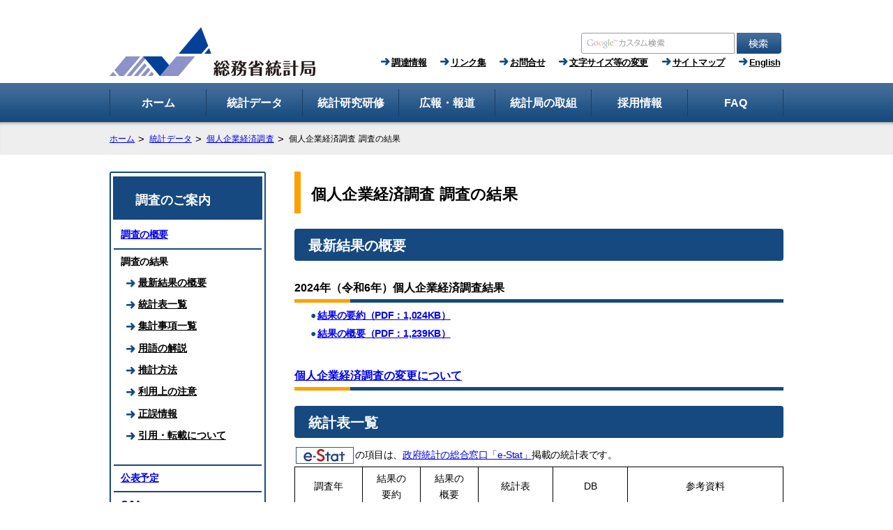

--- FILE ---
content_type: text/html
request_url: https://www.stat.go.jp/data/kojinke/kekka.htm
body_size: 6874
content:
<!DOCTYPE html>
<html lang="ja">
 <head> 
  <meta charset="Shift_JIS"> 
  <meta http-equiv="x-ua-compatible" content="IE=Edge"> 
  <meta name="viewport" content="width=device-width, initial-scale=1"> 
  <meta name="format-detection" content="telephone=no"> 
  <meta name="author" content="総務省統計局"> 
  <meta name="description" content="個人企業経済調査は、全国の個人企業のうち、約4万企業を対象に、事業主及び従業員に関する事項、事業経営上の問題点、1年間の営業収支などの経営実態を調査し、各種行政施策の基礎資料を得ることを目的として、毎年6月1日現在で実施します。"> 
  <meta name="keywords" content="総務省,統計局,政策統括官（統計基準担当）,統計研修所,統計,調査"> 
  <title>統計局ホームページ/個人企業経済調査 調査の結果</title> 
  <link href="/shared2017/css2/free_import.css" rel="stylesheet" type="text/css"> 
  <link href="/shared2017/css2/color/color0.css" rel="stylesheet" type="text/css"> 
  <link href="/shared2017/css3/default.css" rel="stylesheet" type="text/css" media="all"> 
  <link href="/shared2017/css3/shared.css" rel="stylesheet" type="text/css" media="all"> 
  <link href="/shared2017/css/reset.css" rel="stylesheet" type="text/css" media="all"> 
  <link href="/shared2017/css/default.css" rel="stylesheet" type="text/css" media="screen,print"> 
  <link href="/shared2017/css/color/color0.css" rel="stylesheet" type="text/css" id="changecss"> 
  <link href="/shared2025/css/style.css" rel="stylesheet" type="text/css" media="screen,print">
  
  <script type="text/javascript" src="/shared2025/js/jquery.min.js"></script> 
  <script type="text/javascript" src="/shared2/js/gd.js"></script> 
  <script type="text/javascript" src="/shared2017/js/default.js"></script> 
  <p><br> <script type="text/javascript" src="/shared2/js/jquery.js"></script><script type="text/javascript" src="/shared2/js/gd.js"></script><script type="text/javascript" src="/shared2/js/setting_head.js"></script><script type="text/javascript" src="/shared2/js/setting_body.js"></script></p>
 </head> 
 <body> 
  <noscript> 
   <p>このサイトではJavaScriptを使用したコンテンツ・機能を提供しています。JavaScriptを有効にするとご利用いただけます。</p> 
  </noscript> 
  <div id="wrapper" class="cf"> 
   <!-- ヘッダー start --> 
   <header id="header"> 
    <div class="header_logo"> 
     <!-- <p class="jump"><a href="#top_main" class="skip">本文へスキップします。</a></p>  --> 
     <h1 style="float: left;"> <a href="/index.html"><img src="/shared2/images/kyoutuu/logo_jp_side.png" alt="総務省統計局"></a> </h1> 
     <span class="menu_btn"> <input type="checkbox" id="mini_menu" class="on-off" title="Mini Menu"> 
      <ul class="mini_menu"> 
       <li> 
        <form id="site_Search2" action="/gsearch/result.html" style=" display: inline;" accept-charset="UTF-8"> 
         <dl> 
          <dt> 
           <label id="site_Search_label2" class="speak_only" for="site_Search_textbox">サイト内検索</label> 
          </dt> 
          <dd> 
           <div class="header_site_Search"> 
            <input id="site_Search_textbox2" type="text" name="q" size="27" placeholder=" "> 
            <input title="サイト内検索を実行" type="image" name="sa" alt="検索" src="/shared2017/images/kyoutuu/func_sch_btn.jpg"> 
           </div> 
           <div id="site_Search_hidden2"> 
            <input type="hidden" name="cx" value="016486846640492889152:gpmt0gq8joc"> 
            <input type="hidden" name="ie" value="Shift_JIS">
            <input type="hidden" name="oe" value="utf-8"> 
            <input type="hidden" name="cof" value="FORID:9"> 
           </div> 
          </dd> 
         </dl> 
        </form> </li> 
       <li><a href="/info/chotatsu/index.html">調達情報</a></li>
       <li><a href="/info/link/index.html">リンク集</a></li> 
       <li><a href="/info/guide/7.html">お問合せ</a></li> 
       <li><a href="/useful/ac_on.html">文字サイズ等の変更</a></li>
       <li><a href="/info/sitemap.html">サイトマップ</a></li> 
       <li><a href="/english/index.html" lang="en">English</a></li>
      </ul> </span> 
    </div> 
    <div class="header_menu"> 
     <div class="header_mobile"> 
      <form id="site_Search" action="/gsearch/result.html" style=" display: inline;" accept-charset="UTF-8"> 
       <dl> 
        <dt> 
         <label id="site_Search_label" class="speak_only" for="site_Search_textbox">サイト内検索</label> 
        </dt> 
        <dd> 
         <div class="header_site_Search"> 
          <input id="site_Search_textbox" type="text" name="q" size="27" placeholder=" "> 
          <input title="サイト内検索を実行" type="image" name="sa" alt="検索" src="/shared2017/images/kyoutuu/func_sch_btn.jpg"> 
         </div> 
         <div id="site_Search_hidden"> 
          <input type="hidden" name="cx" value="016486846640492889152:gpmt0gq8joc"> 
          <input type="hidden" name="ie" value="Shift_JIS">
          <input type="hidden" name="oe" value="utf-8"> 
          <input type="hidden" name="cof" value="FORID:9"> 
         </div> 
        </dd> 
       </dl> 
      </form> 
      <ul id="header_nav" class="cf"> 
       <li><a href="/info/chotatsu/index.html">調達情報</a></li> 
       <li><a href="/info/link/index.html">リンク集</a></li> 
       <li><a href="/info/guide/7.html">お問合せ</a></li> 
       <li><a href="/useful/ac_on.html">文字サイズ等の変更</a></li> 
       <li><a href="/info/sitemap.html">サイトマップ</a></li> 
       <li><a href="/english/index.html" lang="en">English</a></li>
      </ul> 
     </div> 
    </div> 
   </header> 
   <!-- ヘッダー end --> 
   <!-- グローバルナビゲーション start --> 
   <nav id="global_nav"> 
    <ul> 
     <li id="global_nav1"> 
      <div class="nav_name"> 
        <a href="/index.html"><span>ホーム</span></a>
      </div></li> 
     <li id="global_nav2"> 
      <div class="nav_name"> 
        <a href="/data/index.html"><span>統計データ</span></a>
      </div> 
      <ul class="global_nav_sub"> 
      <li class="mobile_link"><a href="/data/index.html">統計データTOP</a></li>
      <li><a href="/data/guide/1.html">分野別一覧</a></li> 
      <li><a href="/data/guide/3.html">公表スケジュール</a></li> 
      <li><a href="/data/topics/index.html">統計トピックス</a></li> 
      <li><a href="https://www.e-stat.go.jp/microdata/"target="_blank">miripo（ミクロデータ利用ポータルサイト）</a></li> 
       <li><a href="https://www.e-stat.go.jp/release-calendar"target="_blank">政府統計公表・提供状況<br>（府省別）（政府統計の<br>総合窓口へリンク）</a></li> 
       <li><a href="/data/guide/4.html">結果の利用案内</a></li> 
      </ul> </li> 
     <li id="global_nav3"> 
      <div class="nav_name"> 
        <a href="/training/index.html"><span>統計研究研修</span></a>
      </div> 
      <ul class="global_nav_sub"> 
       <li class="mobile_link"><a href="/training/index.html">統計研究研修TOP</a></li> 
       <li><a href="/training/index.html">統計研究研修所について</a></li> 
       <li><a href="/training/2kenkyu/2.html">統計研究</a></li> 
       <li><a href="/training/1kenshu/1.html">統計研修</a></li> 
       <li><a href="/training/link.html">統計研究研修所リンク集</a></li> 
       <li><a href="/training/6kouryu/6-1.html">統計研修受講記</a></li> 
       <li><a href="/training/shozai.html">所在地・交通案内</a></li> 
      </ul> </li> 
     <li id="global_nav4"> 
      <div class="nav_name"> 
        <a href="/info/index.html"><span>広報・報道</span></a>
      </div> 
      <ul class="global_nav_sub"> 
       <li class="mobile_link"><a href="/info/index.html">広報・報道TOP</a></li> 
       <li><a href="/info/kouhou.html">広報資料</a></li> 
       <li><a href="/info/houdou.html">報道発表資料<br>（調査結果の公表を除く）</a></li> 
       <li><a href="/info/guide/8.html">パブリックコメント</a></li> 
       <li><a href="/info/hyoka/index.html">統計センターと独立行政法人評価について</a></li> 
       <li><a href="/data/guide/pdf/before_r.pdf">公表期日前統計情報等を共有する者の範囲（PDF）</a></li> 
       <li><a href="/info/mail/index.html">統計メールニュース</a></li> 
      </ul> </li> 
     <li id="global_nav5"> 
      <div class="nav_name"> 
        <a href="/info/guide/index.html"><span>統計局の取組</span></a>
      </div> 
      <ul class="global_nav_sub"> 
       <li class="mobile_link"><a href="/info/guide/index.html">統計局の取組TOP</a></li> 
       <li><a href="/info/guide/pamphlet/index.html">統計局等業務案内</a></li> 
       <li><a href="/info/guide/shimei.html">統計局の使命と行動指針</a></li> 
       <li><a href="/info/guide/image.html">統計局のイメージデザイン</a></li> 
       <li><a href="/info/meetings/index.html">統計に関する国際協力</a></li> 
       <li><a href="/data/guide/hinsitu.html">品質管理への取組</a></li> 
        <li><a href="/info/guide/7-1.html">所在地・交通案内</a></li> 
      </ul> </li> 
    <li id="global_nav6"> 
      <div class="nav_name"> 
        <a href="/info/saiyo/index.html"><span>採用情報</span></a>
      </div> 
      <ul class="global_nav_sub"> 
       <li class="mobile_link"><a href="/info/saiyo/index.html">採用情報TOP</a></li> 
       <li><a href="/info/saiyo/sougou_top.html">総合職事務系（理工系）</a></li> 
       <li><a href="/info/saiyo/daisotsu.html">一般職（大卒程度）</a></li> 
       <li><a href="/info/saiyo/kousotsu.html">一般職（高卒者）</a></li> 
      </ul> </li>
     <li id="global_nav7"> 
      <div class="nav_name"> 
        <a href="/training/toshokan/faq.html"><span>FAQ</span></a>
      </div> 
      <ul class="global_nav_sub"> 
       <li class="mobile_link"><a href="/training/toshokan/faq.html">FAQTOP</a></li> 
       <li><a href="/training/toshokan/faq.html">統計データの入手先に<br>関する問い合わせ</a></li> 
       <li><a href="/training/toshokan/faq.html#toukei">統計局等が作成する統計のQ&amp;A</a></li> 
      </ul> </li>
    </ul> 
    <span id="menu_close">閉じる</span> 
   </nav> 
   <!-- グローバルナビゲーション end --> 
   <!-- パンクズエリア start --> 
   <div id="breadcrumbs"> 
 <ul> 
  <li><a href="/index.html">ホーム</a></li> 
  <li><a href="/data/index.html">統計データ</a></li> 
  <li><a href="/data/kojinke/index.html">個人企業経済調査</a></li> 
  <li>個人企業経済調査 調査の結果</li> 
 </ul> 
</div>
   <!-- パンクズエリア end --> 
   <!-- メイン start --> 
   <div id="content"> <!-- 左側の欄 start --> 
 <aside id="aside_left"> 
  <div class="prev"> 
   <div class="side_menu"> 
    <div class="related_wrapper_gr"> 
     <div class="related_gr"> 
      <h2 class="related_ttl">　調査のご案内</h2> 
      <p><strong><a href="/data/kojinke/gaiyou_new.html">調査の概要</a></strong></p> 
      <p><strong>調査の結果</strong></p> 
      <ul> 
       <li><a href="/data/kojinke/kekka.html#kekka1">最新結果の概要</a></li> 
       <li><a href="/data/kojinke/kekka.html#kekka2">統計表一覧</a></li> 
       <li><a href="/data/kojinke/kekka.html#shukeijikou">集計事項一覧</a></li> 
       <li><a href="/data/kojinke/tyousake.html">用語の解説</a></li> 
       <li><a href="/data/kojinke/tyousake.html#suikei">推計方法</a></li> 
       <li><a href="/data/kojinke/kekka.html#attention">利用上の注意</a></li> 
       <li><a href="/data/seigo/kojinke/index.html">正誤情報</a></li> 
       <li><a href="/data/kojinke/inyou.html">引用・転載について</a></li> 
      </ul> &nbsp; 
      <p><strong><a href="/data/kouhyou/e-stat_kojinke.xml">公表予定</a></strong></p> 
      <p><strong><a href="/data/kojinke/qa_new.html">Q&amp;A</a></strong></p> 
      <p><strong><a href="/data/kojinke/toiawase.html">問い合わせ先</a></strong></p> <!--①協力依頼はがき発送後に掲載し、②調査書類発送後に修正し、③調査期間終了後に非表示（ここから）

<p><strong><a href="/data/kojinke/tyousa2025.html" pid="758689">調査対象の事業主の方へのお知らせ</a></strong></p>
①協力依頼はがき発送後に掲載し、②調査書類発送後に修正し、③調査期間終了後に非表示（ここまで）--><!--②調査書類発送後に掲載し、インターネット回答終了後（11月末）に非表示（ここから）

<p><img align="right" alt="miraichan" height="63" pid="721572" src="/data/kojinke/img/mirai_no1.png" width="60"> <strong><a href="https://www.e-survey.go.jp/">政府統計オンライン<br>
調査総合窓口</a></strong> <img alt="別ウィンドウで開きます。" height="16" pid="361" src="/shared/images/shared/icon_window.gif" width="16"></p>
②調査書類発送後に掲載し、インターネット回答終了後（11月末）に非表示（ここまで）--> 
     </div> 
    </div> 
   </div> 
  </div> 
 </aside> <!-- 左側の欄 end --><!-- メイン start --> 
 <main class="main" id="right_main"> 
  <div class="prev"> 
   <article> 
    <section id="section"> 
     <article> 
      <p class="skip" id="honbun">ここから本文です。</p> 
     </article> 
     <article> <!-- 本文エリアここから --> 
      <h1>個人企業経済調査 調査の結果</h1> 
      <h2><a id="kekka1" name="kekka1">最新結果の概要</a></h2> 
      <h3>2024年（令和6年）個人企業経済調査結果</h3> 
      <ul> 
       <li><strong><a href="/data/kojinke/kekka/pdf/2024youyaku.pdf">結果の要約（PDF：1,024KB）</a> </strong></li> 
       <li><strong><a href="/data/kojinke/kekka/pdf/2024gaiyou.pdf">結果の概要（PDF：1,239KB）</a></strong></li> 
      </ul> 
      <h3><a href="/data/kojinke/index2.html">個人企業経済調査の変更について</a></h3> 
      <h2><a id="tou" name="kekka2">統計表一覧</a></h2> 
      <p><img alt="e-Stat" height="24" width="83" src="/data/img/headicon.gif">の項目は、<a href="http://www.e-stat.go.jp/SG1/estat/eStatTopPortal.do">政府統計の総合窓口「e-Stat」</a>掲載の統計表です。</p> 
      <table border="1" cellpadding="5" cellspacing="0" style="border-collapse: collapse;"> 
       <tbody> 
        <tr align="center"> 
         <th style="width: 220px;">調査年</th> 
         <th style="width: 110px;">結果の<br> 要約</th> 
         <th style="width: 110px;">結果の<br> 概要</th> 
         <th style="width: 120px;">統計表</th> 
         <th style="width: 120px;">DB</th> 
         <th style="width: 560px;">参考資料</th> 
        </tr> 
        <tr align="center"> 
         <td id="2024">2024年<br> （令和6年)</td> 
         <td><a href="/data/kojinke/kekka/pdf/2024youyaku.pdf">PDF：1,024KB</a></td> 
         <td><a href="/data/kojinke/kekka/pdf/2024gaiyou.pdf">PDF：1,239KB</a></td> 
         <td><a href="https://www.e-stat.go.jp/stat-search/files?page=1&amp;layout=datalist&amp;lid=000001452148">e-statに掲載<img alt="e-Stat" height="24" width="83" src="/data/img/headicon.gif"></a></td> 
         <td colspan="1" rowspan="6"><a href="https://www.e-stat.go.jp/stat-search/database?page=1&amp;layout=datalist&amp;toukei=00200541&amp;tstat=000000210001&amp;cycle=7&amp;tclass1=000001147706&amp;tclass2val=0">e-statに掲載<img alt="e-Stat" height="24" width="83" src="/data/img/headicon.gif"></a></td> 
         <td align="left"><a href="/data/kojinke/pdf/chosahyo2024.pdf">調査票（PDF：1,294KB）</a><br> <a href="/data/kojinke/pdf/kinyu2024.pdf">記入のしかた（PDF：4,072KB）</a><br> <a href="/data/kojinke/kekka/zuhyou/2024hyouhon.xlsx">標本抽出数（Excel：21KB）</a><br> <a href="/data/kojinke/kekka/zuhyou/2024total.xlsx">集計企業数（Excel：22KB）</a></td> 
        </tr> 
        <tr align="center"> 
         <td id="2023">2023年<br> （令和5年)</td> 
         <td><a href="/data/kojinke/pdf/2023yoyaku.pdf">PDF：387KB</a></td> 
         <td><a href="/data/kojinke/pdf/2023gaiyou.pdf">PDF：799KB</a></td> 
         <td><a href="https://www.e-stat.go.jp/stat-search/files?page=1&amp;layout=datalist&amp;lid=000001429886">e-statに掲載<img alt="e-Stat" height="24" width="83" src="/data/img/headicon.gif"></a></td> 
         <td align="left"><a href="/data/kojinke/pdf/chosahyo2023.pdf">調査票（PDF：754KB）</a><br> <a href="/data/kojinke/pdf/kinyu2023.pdf">記入のしかた（PDF：2,809KB）</a><br> <a href="/data/kojinke/kekka/zuhyou/2023hyouhon.xlsx">標本抽出数（Excel：14KB）</a><br> <a href="/data/kojinke/kekka/zuhyou/2023total.xlsx">集計企業数（Excel：14KB）</a></td> 
        </tr> 
        <tr align="center"> 
         <td id="2022">2022年<br> （令和4年)</td> 
         <td><a href="/data/kojinke/kekka/pdf/2022yoyaku.pdf">PDF：382KB</a></td> 
         <td><a href="/data/kojinke/kekka/pdf/2022gaiyou.pdf">PDF：796KB</a></td> 
         <td><a href="https://www.e-stat.go.jp/stat-search/files?page=1&amp;layout=datalist&amp;lid=000001403746">e-statに掲載<img alt="e-Stat" height="24" width="83" src="/data/img/headicon.gif"></a></td> 
         <td align="left"><a href="/data/kojinke/pdf/chosahyo2022.pdf">調査票（PDF：737KB）</a><br> <a href="/data/kojinke/pdf/kinyu2022.pdf">記入のしかた（PDF：3,688KB）</a><br> <a href="/data/kojinke/kekka/zuhyou/2022hyouhon.xlsx">標本抽出数（Excel：14KB）</a><br> <a href="/data/kojinke/kekka/zuhyou/2022total.xlsx">集計企業数（Excel：14KB）</a></td> 
        </tr> 
        <tr align="center"> 
         <td id="2021">2021年<br> （令和3年）</td> 
         <td><a href="/data/kojinke/kekka/pdf/2021youyaku.pdf">PDF：388KB</a></td> 
         <td><a href="/data/kojinke/kekka/pdf/2021gaiyou.pdf">PDF：840KB</a></td> 
         <td><a href="https://www.e-stat.go.jp/stat-search/files?page=1&amp;layout=datalist&amp;lid=000001288442">e-statに掲載<img alt="e-Stat" height="24" width="83" src="/data/img/headicon.gif"></a></td> 
         <td align="left"><a href="/data/kojinke/pdf/chosahyo2021.pdf">調査票（PDF：230KB）</a><br> <a href="/data/kojinke/pdf/kinyu2021.pdf">記入のしかた（PDF：4,916KB）</a><br> <a href="/data/kojinke/kekka/zuhyou/2021hyouhon.xlsx">標本抽出数（Excel：21KB）</a><br> <a href="/data/kojinke/kekka/zuhyou/2021total.xlsx">集計企業数（Excel：14KB）</a></td> 
        </tr> 
        <tr align="center"> 
         <td id="2020">2020年<br> （令和2年）</td> 
         <td><a href="/data/kojinke/kekka/pdf/2020youyaku.pdf">PDF：318KB</a></td> 
         <td><a href="/data/kojinke/kekka/pdf/2020gaiyou.pdf">PDF：686KB</a></td> 
         <td><a href="https://www.e-stat.go.jp/stat-search/files?page=1&amp;layout=datalist&amp;lid=000001269103">e-statに掲載<img alt="e-Stat" height="24" width="83" src="/data/img/headicon.gif"></a></td> 
         <td align="left"><a href="/data/kojinke/pdf/tyousahyou2020.pdf">調査票（PDF：242KB）</a><br> <a href="/data/kojinke/pdf/kinyu2020.pdf">記入のしかた（PDF：4,177KB）</a><br> <a href="/data/kojinke/kekka/zuhyou/2020hyouhon.xlsx">標本抽出数（Excel：14KB）</a><br> <a href="/data/kojinke/kekka/zuhyou/2020total.xlsx">集計企業数（Excel：14KB）</a></td> 
        </tr> 
        <tr align="center"> 
         <td id="2019">2019年<br> （令和元年）</td> 
         <td><a href="/data/kojinke/kekka/pdf/2019youyaku.pdf">PDF：477KB</a></td> 
         <td><a href="/data/kojinke/kekka/pdf/2019gaiyou.pdf">PDF：686KB</a></td> 
         <td><a href="https://www.e-stat.go.jp/stat-search/files?page=1&amp;layout=datalist&amp;lid=000001262679">e-statに掲載<img alt="e-Stat" height="24" width="83" src="/data/img/headicon.gif"></a></td> 
         <td align="left"><a href="/data/kojinke/pdf/tyousahyou2019.pdf">調査票（PDF：249KB）</a><br> <a href="/data/kojinke/pdf/kinyu2019.pdf">記入のしかた（PDF：2,956KB）</a><br> <a href="/data/kojinke/kekka/zuhyou/2019hyouhon.xlsx">標本抽出数（Excel：14KB）</a><br> <a href="/data/kojinke/kekka/zuhyou/2019total.xlsx">集計企業数（Excel：14KB）</a></td> 
        </tr> 
       </tbody> 
      </table> 
      <h2><a id="shukeijikou" href="/data/kojinke/kekka/zuhyou/syukeijikou.xlsx">集計事項一覧（Excel：36KB）</a></h2> 
      <h2><a yougo="" href="/data/kojinke/tyousake.html">用語の解説</a></h2> 
      <h2><a href="/data/kojinke/tyousake.html#suikei">推計方法</a></h2> 
      <h2><a id="attention" name="attention">利用上の注意</a></h2> 
      <ol> 
       <li>本調査は、2018年度まで実施していた調査とは、調査対象、標本抽出方法等が異なる（※1）ため、2018年以前の個人企業経済調査との時系列比較は行っていない。<br> ※1　具体的には以下のとおり 
        <ul> 
         <li>調査単位を、事業所単位から企業単位に変更</li> 
         <li>調査対象産業を、従来の「製造業」、「卸売業，小売業」、「宿泊業，飲食サービス業」及び「サービス業」の4産業から、ほぼ全産業に拡大し、標本規模も約4,000から約40,000に拡大</li> 
         <li>標本抽出方法を、層化3段抽出（事業所の抽出は従業者数による比例確率）から、層化無作為抽出に変更</li> 
        </ul> </li> 
       <li>本調査は、全国（※2）の個人企業約170万企業（令和3年経済センサス‐活動調査結果による。）のうち、次に掲げる日本標準産業分類（平成25年10月改定）の産業を主たる事業とする個人企業を調査対象から除き、一定の統計上の抽出方法に基づき抽出した約40,000企業を調査対象としている。 
        <ul> 
         <li>「大分類Ａ－農業，林業」</li> 
         <li>「大分類Ｂ－漁業」</li> 
         <li>「大分類Ｃ－鉱業，採石業，砂利採取業」</li> 
         <li>「大分類Ｆ－電気・ガス・熱供給・水道業」</li> 
         <li>「大分類Ｈ－運輸業，郵便業」のうち「中分類42－鉄道業」及び「中分類46－航空運輸業」</li> 
         <li>「大分類Ｊ－金融業，保険業」のうち「中分類62－銀行業」及び「中分類63－協同組織金融業」</li> 
         <li>「大分類Ｍ－宿泊業，飲食サービス業」のうち「小分類765－酒場，ビヤホール」及び「小分類766－バー，キャバレー，ナイトクラブ」</li> 
         <li>「大分類Ｎ－生活関連サービス業，娯楽業」のうち「小分類792－家事サービス業」</li> 
         <li>「大分類Ｐ－医療，福祉」のうち「小分類831－病院」、「小分類832－一般診療所」及び「小分類833－歯科診療所」</li> 
         <li>「大分類Ｑ－複合サービス事業」のうち「中分類87－協同組合（他に分類されないもの）」</li> 
         <li>「大分類Ｒ－サービス業（他に分類されないもの）」のうち「中分類93－政治・経済・文化団体」、「中分類94－宗教」及び「中分類96－外国公務」</li> 
         <li>「大分類Ｓ－公務（他に分類されるものを除く）」</li> 
        </ul> ※2　2024年に実施した調査は、令和６年能登半島地震の影響のため、石川県の一部地域を除いている。</li> 
       <br> 
       <li>売上高、営業費等の経理事項（棚卸高を除く。）は前年1～12月の1年間、期首棚卸高は一昨年12月末、期末棚卸高は前年12月末現在の数値である。<br> また、事業主の年齢等の企業分布に関する事項及び従業者数は当年6月1日現在、従業者の採用・離職状況は前年6月1日から当年5月31日までの数値である。<br> なお、1年間の営業（操業）日数及び1日の平均営業（操業）時間については、前年1～12月の1年間の数値である。</li> 
       <li>企業分布は、単位未満を四捨五入しているため、合計と内訳の計とは必ずしも一致しない。</li> 
       <li>構成比は、表章単位の数値から算出している。</li> 
       <li>該当のないもの、分母が「0」のため計算できないもの、対前年比の計算結果が「999.9」を超えているものは「－」、四捨五入により表章単位未満となった場合は「0」、「0.0」及び「0.00」で表章している。</li> 
       <li>営業利益には、事業主の家族で有給の人の給与が含まれている。</li> 
       <li>売上高、営業費等の経理事項については、消費税込みで調査している。</li> 
       <li>表中で使用している産業分類は、日本標準産業分類を<a href="/data/kojinke/kekka/zuhyou/sangyou.xlsx">「個人企業経済調査に使用する産業分類一覧」（Excel：18KB）</a>に示すとおり区分している。</li> 
       <li>調査票の未回答項目のうち主要な経理項目については、補完を行った上で集計している。なお、補完の方法については<a href="/data/kojinke/pdf/hokan.pdf">「個人企業経済調査　未回答項目の補完について」（PDF：143KB）</a>を参照。</li> 
      </ol> 
      <h2><a href="/data/seigo/kojinke/index.html">正誤情報</a></h2> 
      <h2><a href="/data/kojinke/inyou.html">引用・転載について</a></h2> <!-- インデックス 付属情報エリアここから --> 
      <div id="area_annexed"> 
       <ul> 
        <li><a href="/data/kojinke/kekka2018.html">2018年度までの個人企業経済調査の結果</a></li> 
        <li><a href="/data/kojinei/index.html">個人企業営業状況調査の結果</a></li> 
        <li><a href="/data/kojinke/asukojin.html">統計局広報誌『明日への統計』の掲載内容から</a></li> 
        <li><a href="/info/guide/kty2015/kojin.html">調査結果の活用事例</a></li> 
       </ul> 
      </div> <!-- インデックス 付属情報エリアここまで --> 
      <p class="backhome"><a href="/data/kojinke/index.html"><img alt="バック" height="40" width="40" src="/img/b_botan.gif"></a> <a href="/index.html"><img alt="ホーム" height="40" width="40" src="/img/h_botan.gif"></a></p> <!-- 本文エリアここまで --> 
     </article> 
     <article> <!-- プラグインエリアここから --> 
      <div class="plugin"> 
       <p class="plugin_img"><a href="http://www.adobe.com/jp/products/acrobat/readstep2.html"><img alt="Adobe Readerのダウンロードページへ" height="33" width="112" src="/shared/images/shared/get_reader.gif"></a></p> 
       <p>PDF形式のファイルをご覧いただく場合には、Adobe Readerが必要です。Adobe Readerをお持ちでない方は、バナーのリンク先から無料ダウンロードしてください。</p> 
      </div> <!-- プラグインエリアここまで --> 
      <p class="pnavi"><a href="#header">ページの先頭へ戻る</a></p> 
     </article> 
    </section> 
   </article> 
  </div> 
 </main> <!-- メイン end --> 
</div>
   <!-- メイン end --> 
  </div> 
  </div> 
  <!-- フッタ start --> 
  <footer> 
   <div> 
    <small><span>〒162-8668 東京都新宿区若松町19番1号</span> <span>電話 03-5273-2020（代表）</span><br><span>&copy;1996 総務省（法人番号2000012020001）統計局</span></small> 
    <ul id="footer_nav"> 
     <li><a href="/info/guide/7-1.html">所在地・交通案内</a></li> 
     <li><a href="/info/riyou.html">サイトの利用について</a></li> 
    </ul> 
   </div> 
  </footer> 
  <!-- フッタ end --> 
  <script type="text/javascript" src="/shared2017/js/setting_body.js"></script> 
  <script type="text/javascript" src="/shared2017/js/ac.js"></script>  
   <p>kinn</p> 
 </body>
</html>


--- FILE ---
content_type: text/css
request_url: https://www.stat.go.jp/shared2025/css/style.css
body_size: 4358
content:
@charset "UTF-8";
/* ======================================================================
 s25
====================================================================== */
.s25_sp {
  display: none !important;
}

@media screen and (max-width: 767px) {
  .s25_sp {
    display: block !important;
  }
  .s25_pc {
    display: none !important;
  }
}
.s25_trans {
  opacity: 1;
  transition: all 0.2s ease-in-out;
}
@media screen and (max-width: 767px) {
  .s25_trans {
    transition: none;
  }
}

.s25_trans:hover,
.s25_trans:hover img {
  opacity: 0.8;
}
@media screen and (max-width: 767px) {
  .s25_trans:hover,
  .s25_trans:hover img {
    opacity: 1;
  }
}

.s25_main {
  margin: 0 auto;
  width: 930px;
  padding: 30px 0;
}
@media screen and (max-width: 767px) {
  .s25_main {
    width: 92%;
    padding: 4% 0;
  }
}

.s25_top_ttl {
  font-weight: 700;
  font-size: 125%;
  color: #FFF;
  display: flex;
  align-items: center;
  border-radius: 5px;
  padding: 0 12px 0 45px;
  height: 42px;
}
.s25_top_btn {
  color: #FFF;
  text-align: center;
  display: flex;
  align-items: center;
  justify-content: center;
  flex-direction: column;
  text-decoration: none;
  background: url(/shared2025/images/kyoutuu/arw_gr_cr.svg), linear-gradient(to bottom, #29a9a4 0%, #009393 100%);
  background-repeat: no-repeat;
  box-shadow: 0px 3px 0px 0px #bfe5e4;
  font-size: 83.3333333333%;
  line-height: 150%;
}
.s25_top_btn span {
  font-weight: 700;
  font-size: 116.67%;
}
.s25_top_newdata {
  box-sizing: border-box;
  margin: 0 auto;
  background: url(/shared2025/images/top/data_bg.png) no-repeat 0 0;
  background-size: cover;
  width: 870px;
  padding: 15px 20px 20px;
}
@media screen and (max-width: 767px) {
  .s25_top_newdata {
    width: 100%;
    padding: 4% 10% 7%;
    background: url(/shared2025/images/top/data_bg_sp.png) no-repeat 0 0;
    background-size: cover;
  }
}
.s25_top_newdata_ttl {
  width: 192px;
  margin-bottom: 15px;
}
.s25_top_newdata_ttl img {
  max-width: 100%;
  height: auto;
  vertical-align: bottom;
}
@media screen and (max-width: 767px) {
  .s25_top_newdata_ttl {
    margin: 0 auto 4%;
  }
}
.s25_top_newdata_list {
  display: flex;
  flex-wrap: wrap;
}
@media screen and (max-width: 767px) {
  .s25_top_newdata_list {
    display: block;
  }
}
.s25_top_newdata_list_box {
  text-decoration: none;
  box-sizing: border-box;
  background: #FFF;
  display: flex;
  align-items: center;
  justify-content: space-between;
  border-radius: 7px;
  width: 200px;
  padding: 10px;
  box-shadow: 0px 3px 0px 0px #0026a5;
}
@media screen and (max-width: 767px) {
  .s25_top_newdata_list_box {
    width: 100%;
    padding: 5px 10px;
  }
}
.s25_top_newdata_list_box:not(:nth-child(4n)) {
  margin-right: 10px;
}
@media screen and (max-width: 767px) {
  .s25_top_newdata_list_box:not(:nth-child(4n)) {
    margin-right: 0;
  }
}
@media screen and (max-width: 767px) {
  .s25_top_newdata_list_box:not(:last-child) {
    margin-bottom: 10px;
  }
}
.s25_top_newdata_list_img {
  width: 77px;
}
.s25_top_newdata_list_img img {
  max-width: 100%;
  height: auto;
  vertical-align: bottom;
}
@media screen and (max-width: 767px) {
  .s25_top_newdata_list_img {
    width: 24%;
  }
}
.s25_top_newdata_list_desc {
  text-align: center;
  width: 113px;
}
@media screen and (max-width: 767px) {
  .s25_top_newdata_list_desc {
    text-align: left;
    width: 72%;
  }
}
.s25_top_newdata_list_ttl {
  font-weight: 700;
  font-size: 83.3333333333%;
  text-decoration: underline;
  line-height: 112.5%;
}
@media screen and (max-width: 767px) {
  .s25_top_newdata_list_ttl {
    font-size: 97.2222222222%;
  }
}
.s25_top_newdata_list_ttl:hover {
  text-decoration: none;
}
.s25_top_newdata_list_ttl span {
  font-size: 133.3333333333%;
  line-height: 150%;
}
.s25_top_newdata_list_txt {
  font-size: 69.4444444444%;
  color: #000;
  line-height: 140%;
  min-height: 4em;
  margin-top: 5px;
}
@media screen and (max-width: 767px) {
  .s25_top_newdata_list_txt {
    font-size: 83.3333333333%;
    min-height: 3em;
    line-height: 1;
  }
}
.s25_top_topics {
  margin-top: 30px;
}
@media screen and (max-width: 767px) {
  .s25_top_topics {
    margin-top: 7%;
  }
}
.s25_top_topics .s25_top_ttl {
  background: url(/shared2025/images/kyoutuu/topics_ico.svg), #15497f;
  background-repeat: no-repeat;
  background-position: 12px 10px, 0 0;
  background-size: 25px, 100%;
}
.s25_top_topics_slider {
  width: 640px;
  margin: 30px auto 0;
}
.s25_top_topics_slider img {
  max-width: 100%;
  height: auto;
  vertical-align: bottom;
}
@media screen and (max-width: 767px) {
  .s25_top_topics_slider {
    width: 100%;
    margin: 4% auto 0;
  }
}
.s25_top_topics_slider .swiper {
  margin-bottom: 30px;
}
.s25_top_topics_slider .swiper-pagination {
  position: static;
  width: auto !important;
  padding-top: 3px;
}
.s25_top_topics_slider .swiper-pagination .swiper-pagination-bullet {
  opacity: 1;
  cursor: pointer;
  border: none;
  background: #b3c6e0;
  /* font-size: 0; */
  width: 17px;
  height: 17px;
  border-radius: 17px;
  margin: 0 7px;
}
.s25_top_topics_slider .swiper-pagination .swiper-pagination-bullet-active {
  background: #024099;
}
.s25_top_topics_slider_ctrl {
  display: flex;
  justify-content: center;
  align-items: center;
  width: 640px;
  margin: 15px auto 0;
}
@media screen and (max-width: 767px) {
  .s25_top_topics_slider_ctrl {
    width: 100%;
  }
}
.s25_top_topics_slider_ctrl .slick-dots {
  list-style: none;
  display: flex;
  justify-content: center;
}
.s25_top_topics_slider_ctrl .slick-dots .slick-active button {
  background: #024099;
}
.s25_top_topics_slider_ctrl .slick-dots button {
  cursor: pointer;
  border: none;
  background: #b3c6e0;
  font-size: 0;
  width: 17px;
  height: 17px;
  border-radius: 17px;
  margin: 0 7px;
}
.s25_top_topics_slider_player {
  margin-left: 50px;
}
.s25_top_topics_slider_player._active .s25_top_topics_slider_btn._start {
  display: block;
}
.s25_top_topics_slider_player._active .s25_top_topics_slider_btn._pause {
  display: none;
}
.s25_top_topics_slider_btn {
  cursor: pointer;
  font-size: 0;
  background-size: 100%;
  background-repeat: no-repeat;
  background-position: 50% 50%;
  width: 13px;
  height: 16px;
}
.s25_top_topics_slider_btn._pause {
  background-image: url(/shared2025/images/top/stop.svg);
}
.s25_top_topics_slider_btn._start {
  display: none;
  background-image: url(/shared2025/images/top/play.svg);
}
.s25_top_topics_btn {
  display: flex;
  justify-content: center;
  align-items: center;
  margin-top: 30px;
}
@media screen and (max-width: 767px) {
  .s25_top_topics_btn {
    display: block;
    width: 80%;
    margin: 7% auto 0;
  }
}
.s25_top_topics_btn .s25_top_btn {
  width: 270px;
  height: 50px;
  border-radius: 50px;
  background-position: 95% 50%, 0 0;
  background-size: 25px, 100%;
  margin: 0 10px;
}
@media screen and (max-width: 767px) {
  .s25_top_topics_btn .s25_top_btn {
    width: 100%;
  }
  .s25_top_topics_btn .s25_top_btn:not(:last-child) {
    margin-bottom: 4%;
  }
}
.s25_top_topics_research {
  box-sizing: border-box;
  background: #eaf6f6;
  display: flex;
  justify-content: space-between;
  align-items: center;
  width: 870px;
  margin: 30px auto 0;
  padding: 20px;
}
@media screen and (max-width: 767px) {
  .s25_top_topics_research {
    width: 100%;
    display: block;
    padding: 7% 4% 4%;
    margin: 7% auto 0;
  }
}
.s25_top_topics_research .s25_top_btn {
  font-weight: 700;
  font-size: 111.1111111111%;
  width: 197px;
  height: 40px;
  border-radius: 40px;
  background-position: 94% 50%, 0 0;
  background-size: 17px, 100%;
}
@media screen and (max-width: 767px) {
  .s25_top_topics_research .s25_top_btn {
    width: 70%;
    margin: 0 auto;
  }
}
.s25_top_topics_research_desc {
  width: 600px;
}
@media screen and (max-width: 767px) {
  .s25_top_topics_research_desc {
    width: 100%;
  }
}
.s25_top_topics_research_ttl {
  font-weight: 700;
  font-size: 125%;
  color: #024096;
  margin-bottom: 10px;
}
@media screen and (max-width: 767px) {
  .s25_top_topics_research_ttl {
    text-align: center;
    margin-bottom: 4%;
  }
}
.s25_top_topics_research_txt {
  font-size: 97.2222222222%;
  line-height: 142.8571428571%;
  margin-bottom: 10px;
}
@media screen and (max-width: 767px) {
  .s25_top_topics_research_txt {
    margin-bottom: 4%;
  }
}
.s25_top_topics_research_bnr {
  width: 200px;
}
@media screen and (max-width: 767px) {
  .s25_top_topics_research_bnr {
    width: 100%;
    display: flex;
    justify-content: space-between;
    margin: 7% auto 0;
  }
}
.s25_top_topics_research_bnr_box {
  display: block;
}
.s25_top_topics_research_bnr_box img {
  max-width: 100%;
  height: auto;
  vertical-align: bottom;
}
@media screen and (max-width: 767px) {
  .s25_top_topics_research_bnr_box {
    width: 49%;
  }
}
.s25_top_topics_research_bnr_box:not(:last-child) {
  margin-bottom: 5px;
}
@media screen and (max-width: 767px) {
  .s25_top_topics_research_bnr_box:not(:last-child) {
    margin-bottom: 0;
  }
}
.s25_top_news {
  margin-top: 40px;
}
@media screen and (max-width: 767px) {
  .s25_top_news {
    margin-top: 7%;
  }
}
.s25_top_news_head {
  position: relative;
}
.s25_top_news_head .s25_top_ttl {
  background: url(/shared2025/images/kyoutuu/news_ico.svg), #15497f;
  background-repeat: no-repeat;
  background-position: 12px 10px, 0 0;
  background-size: 25px, 100%;
}
.s25_top_news_head_menu {
  position: absolute;
  top: 0;
  right: 0;
  z-index: 1;
  display: flex;
  align-items: center;
  justify-content: flex-end;
  border-radius: 42px 5px 5px 42px;
  height: 42px;
  padding: 0 30px 0 0;
}
@media screen and (max-width: 767px) {
  .s25_top_news_head_menu {
    padding: 0 4% 0 0;
  }
}
.s25_top_news_head_menu_box {
  background: url(/shared2025/images/kyoutuu/arw_yl_r.svg) no-repeat 100% 50%;
  background-size: 7px;
  margin-left: 30px;
  padding-right: 20px;
}
@media screen and (max-width: 767px) {
  .s25_top_news_head_menu_box {
    margin-left: 20px;
  }
}
.s25_top_news_head_menu_box span {
  font-size: 83.3333333333%;
  color: #FFF;
  text-decoration: underline;
}
.s25_top_news_head_menu_box:hover span {
  text-decoration: none;
}
.s25_top_news_list {
  list-style: none;
  margin: 30px 30px 0;
}
@media screen and (max-width: 767px) {
  .s25_top_news_list {
    margin: 4% 4% 0;
  }
}
.s25_top_news_list_box {
  font-size: 97.2222222222%;
  display: flex;
  justify-content: space-between;
  line-height: 142.8571428571%;
  margin-bottom: 5px;
}
@media screen and (max-width: 767px) {
  .s25_top_news_list_box {
    display: block;
    margin-bottom: 4%;
  }
}
.s25_top_news_list_date {
  font-weight: 700;
  width: 10%;
}
@media screen and (max-width: 767px) {
  .s25_top_news_list_date {
    width: auto;
  }
}
.s25_top_news_list_desc {
  width: 90%;
}
@media screen and (max-width: 767px) {
  .s25_top_news_list_desc {
    width: auto;
  }
}
.s25_top_news_list_ttl {
  display: block;
  text-decoration: none;
  margin-bottom: 5px;
  text-indent: -1em;
  margin-left: 1em;
}
.s25_top_news_list_ttl:hover span {
  text-decoration: none;
}
.s25_top_news_list_ttl span {
  text-decoration: underline;
}
.s25_top_news_list_ttl._new::after {
  content: "NEW";
  font-size: 83.3333333333%;
  font-weight: 700;
  color: #FFF;
  text-decoration: none;
  text-align: center;
  display: inline-block;
  background: #ff7671;
  width: 41px;
  height: 18px;
  border-radius: 18px;
  margin-left: 5px;
  text-indent: 0;
}
.s25_top_news_list_ttl::before {
  content: "・";
}
.s25_top_viz {
  margin-top: 30px;
}
@media screen and (max-width: 767px) {
  .s25_top_viz {
    margin-top: 7%;
  }
}
.s25_top_viz .s25_top_ttl {
  background: url(/shared2025/images/kyoutuu/data_ttl.svg), #15497f;
  background-repeat: no-repeat;
  background-position: 12px 10px, 0 0;
  background-size: 25px, 100%;
}
.s25_top_viz_inner {
  width: 900px;
  margin: 30px auto 0;
}
@media screen and (max-width: 767px) {
  .s25_top_viz_inner {
    width: 100%;
  }
}
.s25_top_viz_list {
  list-style: none;
}
.s25_top_viz_list._dashboard {
  margin-bottom: 50px;
}
@media screen and (max-width: 767px) {
  .s25_top_viz_list._dashboard {
    margin-bottom: 7%;
  }
}
.s25_top_viz_list._dashboard .s25_top_viz_list_stat_ttl {
  color: #007578;
  border-bottom: 2px solid #94d4d1;
}
.s25_top_viz_list._dashboard .s25_top_viz_list_stat_ttl::after {
  background-image: url(/shared2025/images/kyoutuu/viz_arw_d.svg);
}
.s25_top_viz_list._dashboard .s25_top_viz_list_stat_ttl._active::after {
  background-image: url(/shared2025/images/kyoutuu/viz_arw_t.svg);
}
.s25_top_viz_list._dashboard .s25_top_viz_list_stat_ttl._data01 {
  background-image: url(/shared2025/images/kyoutuu/viz_ico01.svg);
}
.s25_top_viz_list._dashboard .s25_top_viz_list_stat_ttl._data02 {
  background-image: url(/shared2025/images/kyoutuu/viz_ico02.svg);
}
.s25_top_viz_list._dashboard .s25_top_viz_list_stat_ttl._data03 {
  background-image: url(/shared2025/images/kyoutuu/viz_ico03.svg);
}
.s25_top_viz_list._dashboard .s25_top_viz_list_stat_ttl._data04 {
  background-image: url(/shared2025/images/kyoutuu/viz_ico04.svg);
}
.s25_top_viz_list._dashboard .s25_top_viz_list_stat_box {
  background: #dff2f1;
}
.s25_top_viz_list._dashboard .s25_top_viz_list_stat_btn {
  color: #007578;
  box-shadow: 0px 3px 0px 0px #94d4d1;
  background: #FFF url(/shared2025/images/kyoutuu/arw_gr_cr.svg) no-repeat 95% 50%;
  background-size: 17px;
  width: 269px;
  height: 74px;
}
@media screen and (max-width: 767px) {
  .s25_top_viz_list._dashboard .s25_top_viz_list_stat_btn {
    width: 100%;
    height: 60px;
  }
}
.s25_top_viz_list._dashboard .s25_top_viz_list_stat_btn:not(:nth-child(4n)) {
  margin-right: 0;
}
.s25_top_viz_list._dashboard .s25_top_viz_list_stat_btn:not(:nth-child(3n)) {
  margin-right: 16px;
}
@media screen and (max-width: 767px) {
  .s25_top_viz_list._dashboard .s25_top_viz_list_stat_btn:not(:nth-child(3n)) {
    margin-right: 0;
  }
}
.s25_top_viz_list._theme {
  margin-bottom: 50px;
}
@media screen and (max-width: 767px) {
  .s25_top_viz_list._theme {
    margin-bottom: 7%;
  }
}
.s25_top_viz_list._theme .s25_top_viz_list_stat_ttl {
  color: #4d54a8;
  border-bottom: 2px solid #c6c8e3;
}
.s25_top_viz_list._theme .s25_top_viz_list_stat_ttl::after {
  background-image: url(/shared2025/images/kyoutuu/theme_arw_d.svg);
}
.s25_top_viz_list._theme .s25_top_viz_list_stat_ttl._active::after {
  background-image: url(/shared2025/images/kyoutuu/theme_arw_t.svg);
}
.s25_top_viz_list._theme .s25_top_viz_list_stat_ttl._data01 {
  background-image: url(/shared2025/images/kyoutuu/ico_dummy.svg);
}
.s25_top_viz_list._theme .s25_top_viz_list_stat_ttl._data02 {
  background-image: url(/shared2025/images/kyoutuu/ico_dummy.svg);
}
.s25_top_viz_list._theme .s25_top_viz_list_stat_box {
  background: #eeeff7;
}
.s25_top_viz_list._theme .s25_top_viz_list_stat_btn {
  color: #4d54a8;
  box-shadow: 0px 3px 0px 0px #c6c8e3;
  background: #FFF url(/shared2025/images/kyoutuu/arw_pu_cr.svg) no-repeat 95% 50%;
  background-size: 17px;
}
@media screen and (max-width: 767px) {
  .s25_top_viz_list._theme .s25_top_viz_list_stat_btn {
    width: 100%;
    height: 60px;
  }
  .s25_top_viz_list._theme .s25_top_viz_list_stat_btn:not(:nth-child(4n)) {
    margin-right: 0;
  }
}
.s25_top_viz_list_box {
  margin-top: 30px;
}
@media screen and (max-width: 767px) {
  .s25_top_viz_list_box {
    margin-top: 7%;
  }
}
.s25_top_viz_list_ttl {
  font-weight: 700;
  font-size: 111.1111111111%;
  color: #024096;
  background-repeat: no-repeat;
  background-position: 5px 50%;
  background-size: 25px;
  border-top: 2px solid #024096;
  border-bottom: 2px solid #024096;
  padding: 6px 6px 6px 34px;
}
.s25_top_viz_list_ttl._ico01 {
  background-image: url(/shared2025/images/kyoutuu/research_ttl.svg);
}
.s25_top_viz_list_ttl._ico02 {
  background-image: url(/shared2025/images/kyoutuu/research_ttl_o.svg);
}
.s25_top_viz_list_ttl._ico03 {
  background-image: url(/shared2025/images/kyoutuu/research_ttl_a.svg);
}
.s25_top_viz_list_stat {
  margin: 30px auto 0;
  width: 870px;
}
@media screen and (max-width: 767px) {
  .s25_top_viz_list_stat {
    width: 92%;
    margin: 7% auto 0;
  }
}
.s25_top_viz_list_stat_ttl {
  position: relative;
  cursor: pointer;
  font-weight: 700;
  color: #024096;
  background-repeat: no-repeat;
  background-position: 0 50%;
  background-size: 65px;
  padding: 15px 15px 20px 90px;
  border-bottom: 2px solid #87bbe9;
  font-size: 111.1111111111%;
}
@media screen and (max-width: 767px) {
  .s25_top_viz_list_stat_ttl {
    background-size: 45px;
    padding: 10px 15px 10px 55px;
  }
}
.s25_top_viz_list_stat_ttl._active::after {
  background-image: url(/shared2025/images/kyoutuu/research_arw_t.svg);
}
.s25_top_viz_list_stat_ttl span {
  font-size: 150%;
}
.s25_top_viz_list_stat_ttl::after {
  content: "";
  display: block;
  position: absolute;
  background-repeat: no-repeat;
  background-position: 0 0;
  background-size: 100%;
  right: 0;
  bottom: 0;
  width: 42px;
  height: 40px;
  background-image: url(/shared2025/images/kyoutuu/research_arw_d.svg);
}
@media screen and (max-width: 767px) {
  .s25_top_viz_list_stat_ttl::after {
    width: 30px;
    height: 28px;
  }
}
.s25_top_viz_list_stat_ttl._data01 {
  background-image: url(/shared2025/images/kyoutuu/research_ico01.svg);
}
.s25_top_viz_list_stat_ttl._data02 {
  background-image: url(/shared2025/images/kyoutuu/research_ico02.svg);
}
.s25_top_viz_list_stat_ttl._data03 {
  background-image: url(/shared2025/images/kyoutuu/research_ico03.svg);
}
.s25_top_viz_list_stat_ttl._data04 {
  background-image: url(/shared2025/images/kyoutuu/research_ico04.svg);
}
.s25_top_viz_list_stat_box {
  background: #dbebf8;
  padding: 15px 15px 0;
  display: none;
  flex-wrap: wrap;
}
@media screen and (max-width: 767px) {
  .s25_top_viz_list_stat_box {
    padding: 4% 4% 0;
  }
}
.s25_top_viz_list_stat_btn {
  font-weight: 700;
  text-align: center;
  background: #FFF url(/shared2025/images/kyoutuu/arw_bl_cr.svg) no-repeat 95% 50%;
  background-size: 17px;
  color: #024096;
  text-decoration: none;
  display: flex;
  align-items: center;
  justify-content: center;
  flex-direction: column;
  box-shadow: 0px 3px 0px 0px #87bbe9;
  border-radius: 5px;
  width: 198px;
  height: 60px;
  margin-bottom: 15px;
  font-size: 111.1111111111%;
  line-height: 125%;
}
.s25_top_viz_list_stat_btn span {
  font-size: 87.5%;
}
@media screen and (max-width: 767px) {
  .s25_top_viz_list_stat_btn {
    width: 49%;
    background-size: 14px;
  }
}
.s25_top_viz_list_stat_btn:not(:nth-child(4n)) {
  margin-right: 16px;
}
@media screen and (max-width: 767px) {
  .s25_top_viz_list_stat_btn:not(:nth-child(4n)) {
    margin-right: 0;
  }
}
@media screen and (max-width: 767px) {
  .s25_top_viz_list_stat_btn:not(:nth-child(2n)) {
    margin-right: 2%;
  }
}
.s25_top_viz_list_other {
  display: flex;
  flex-wrap: wrap;
  padding: 25px 15px;
}
@media screen and (max-width: 767px) {
  .s25_top_viz_list_other {
    padding: 0;
    width: 100%;
    margin: 4% auto 0;
  }
}
.s25_top_viz_list_other_box {
  width: 205px;
}
@media screen and (max-width: 767px) {
  .s25_top_viz_list_other_box {
    width: 100%;
    display: block;
  }
}
.s25_top_viz_list_other_box:not(:nth-child(4n)) {
  margin-right: 16px;
}
@media screen and (max-width: 767px) {
  .s25_top_viz_list_other_box:not(:nth-child(4n)) {
    margin-right: 0;
  }
}
@media screen and (max-width: 767px) {
  .s25_top_viz_list_other_box:not(:last-child) {
    margin-bottom: 4%;
  }
}
.s25_top_viz_list_other_img {
  margin: 0 auto;
  width: 140px;
}
@media screen and (max-width: 767px) {
  .s25_top_viz_list_other_img {
    width: 50%;
    margin-bottom: 4%;
  }
}
.s25_top_viz_list_other_ttl {
  font-weight: 700;
  font-size: 111.1111111111%;
  display: flex;
  align-items: center;
  line-height: 137.5%;
  min-height: 4em;
}
@media screen and (max-width: 767px) {
  .s25_top_viz_list_other_ttl {
    display: block;
    text-align: center;
    min-height: auto;
  }
}
.s25_top_viz_list_other_ttl a {
  text-decoration: underline;
}
.s25_top_viz_list_other_ttl a:hover {
  text-decoration: none;
}
.s25_top_viz_list_other_txt {
  font-size: 83.3333333333%;
  color: #000;
  line-height: 133.3333333333%;
}
@media screen and (max-width: 767px) {
  .s25_top_viz_list_other_txt {
    font-size: 97.2222222222%;
    text-align: center;
    margin-top: 10px;
  }
}
.s25_top_viz_list_tool {
  display: flex;
  flex-wrap: wrap;
  margin: 25px 15px;
}
@media screen and (max-width: 767px) {
  .s25_top_viz_list_tool {
    display: block;
    margin: 4% 4% 0;
  }
}
.s25_top_viz_list_tool_box {
  box-sizing: border-box;
  display: flex;
  align-items: flex-end;
  justify-content: center;
  text-align: center;
  background-position: 0 0;
  background-size: 100%;
  background-repeat: no-repeat;
  text-decoration: none;
  font-weight: 700;
  color: #024096;
  font-size: 111.1111111111%;
  line-height: 137.5%;
  width: 424px;
  height: 230px;
  padding-bottom: 15px;
}
@media screen and (max-width: 767px) {
  .s25_top_viz_list_tool_box {
    width: 100%;
    height: 22vh;
    background-size: 100% 100%;
    padding-bottom: 15px;
    font-size: 97.2222222222%;
  }
}
.s25_top_viz_list_tool_box:not(:nth-child(2n)) {
  margin-right: 22px;
}
@media screen and (max-width: 767px) {
  .s25_top_viz_list_tool_box:not(:nth-child(2n)) {
    margin-right: 0;
  }
}
@media screen and (max-width: 767px) {
  .s25_top_viz_list_tool_box:not(:last-child) {
    margin-bottom: 4%;
  }
}
.s25_top_viz_list_tool_box._estat {
  background-image: url(../images/top/tool_estat.png);
  background-size: contain;
  background-position: center;
}
.s25_top_viz_list_tool_box._viz {
  background-image: url(../images/top/tool_viz.png);
  background-size: contain;
  background-position: center;
}
.s25_top_study {
  margin-top: 30px;
}
@media screen and (max-width: 767px) {
  .s25_top_study {
    margin-top: 10%;
  }
}
.s25_top_study .s25_top_ttl {
  background: url(/shared2025/images/kyoutuu/study_ttl.svg), #15497f;
  background-repeat: no-repeat;
  background-position: 12px 10px, 0 0;
  background-size: 25px, 100%;
}
.s25_top_study_list {
  list-style: none;
  display: flex;
  flex-wrap: wrap;
  margin: 20px 15px 0;
}
@media screen and (max-width: 767px) {
  .s25_top_study_list {
    display: block;
    margin: 4% 0 0;
  }
}
.s25_top_study_list_box {
  width: 430px;
}
@media screen and (max-width: 767px) {
  .s25_top_study_list_box {
    width: 100%;
  }
}
.s25_top_study_list_box:not(:nth-child(2n)) {
  margin-right: 40px;
}
@media screen and (max-width: 767px) {
  .s25_top_study_list_box:not(:nth-child(2n)) {
    margin-right: 0;
  }
}
.s25_top_study_list_ttl {
  font-weight: 700;
  color: #024096;
  border-bottom: 2px solid #024096;
  background-repeat: no-repeat;
  background-position: 5px 50%;
  background-size: 22px;
  padding: 10px 10px 10px 35px;
  font-size: 111.1111111111%;
}
.s25_top_study_list_ttl._ico01 {
  background-image: url(/shared2025/images/kyoutuu/study_ttl_a.svg);
}
.s25_top_study_list_ttl._ico02 {
  background-image: url(/shared2025/images/kyoutuu/study_ttl_s.svg);
}
.s25_top_study_list_sub {
  margin: 25px 15px 0;
}
@media screen and (max-width: 767px) {
  .s25_top_study_list_sub {
    margin: 4% 0 0;
  }
}
.s25_top_study_list_sub_box {
  text-decoration: none;
  display: flex;
  justify-content: space-between;
  margin-bottom: 15px;
}
@media screen and (max-width: 767px) {
  .s25_top_study_list_sub_box {
    display: block;
    width: 100%;
    margin: 0 auto 7%;
  }
}
.s25_top_study_list_sub_img {
  width: 160px;
}
.s25_top_study_list_sub_img img {
  max-width: 100%;
  height: auto;
  vertical-align: bottom;
}
@media screen and (max-width: 767px) {
  .s25_top_study_list_sub_img {
    width: 80%;
    margin: 0 auto 4%;
    text-align: center;
  }
}
.s25_top_study_list_sub_desc {
  width: 225px;
}
@media screen and (max-width: 767px) {
  .s25_top_study_list_sub_desc {
    width: 100%;
  }
}
.s25_top_study_list_sub_ttl {
  font-weight: 700;
  text-decoration: underline;
  font-size: 111.1111111111%;
  line-height: 137.5%;
}
@media screen and (max-width: 767px) {
  .s25_top_study_list_sub_ttl {
    display: block;
    text-align: center;
  }
}
.s25_top_study_list_sub_ttl:hover {
  text-decoration: none;
}
.s25_top_study_list_sub_ttl._blank::after {
  content: "";
  display: inline-block;
  vertical-align: middle;
  background: url(../images/kyoutuu/newwindowfillnv.svg) no-repeat 0 0;
  width: 20px;
  height: 20px;
  margin-left: 5px;
}
.s25_top_study_list_sub_txt {
  font-size: 83.3333333333%;
  color: #000;
  line-height: 133.3333333333%;
  margin-top: 10px;
}
@media screen and (max-width: 767px) {
  .s25_top_study_list_sub_txt {
    text-align: center;
    font-size: 97.2222222222%;
    margin-top: 4%;
  }
}

.s25_footer {
  background: #15497f;
}
.s25_footer_inner {
  margin: 0 auto;
  width: 930px;
  padding: 0 0 30px;
}
@media screen and (max-width: 767px) {
  .s25_footer_inner {
    box-sizing: border-box;
    width: 90%;
    padding: 3% 0;
  }
}
.s25_footer ul {
  list-style: none;
}
.s25_footer_top {
  display: flex;
  justify-content: space-between;
}
@media screen and (max-width: 767px) {
  .s25_footer_top {
    display: block;
  }
}
.s25_footer_top_box {
  width: 18%;
}
@media screen and (max-width: 767px) {
  .s25_footer_top_box {
    width: 100%;
  }
  .s25_footer_top_box:not(:first-child) .s25_footer_ttl {
    border-top: 1px solid #0f78d3;
  }
}
.s25_footer_btm {
  display: flex;
  justify-content: space-between;
}
@media screen and (max-width: 767px) {
  .s25_footer_btm {
    display: block;
  }
  .s25_footer_btm .s25_footer_ttl {
    border-top: 1px solid #0f78d3;
  }
}
.s25_footer_btm_box {
  width: 23%;
}
@media screen and (max-width: 767px) {
  .s25_footer_btm_box {
    width: 100%;
  }
}
.s25_footer_ttl {
  font-weight: 700;
  color: #FFF;
  display: block;
  text-decoration: underline;
  margin-bottom: 5px;
  margin-top: 30px;
}
@media screen and (max-width: 767px) {
  .s25_footer_ttl {
    font-size: 111.1111111111%;
    margin: 0;
    padding: 12px 0;
    background-position: 100% 50%;
    background-repeat: no-repeat;
    background-image: url(../images/kyoutuu/ico_plus.svg);
    background-size: 15px;
  }
  .s25_footer_ttl._active {
    background-image: url(../images/kyoutuu/ico_minus.svg);
    background-size: 15px;
  }
}
.s25_footer_ttl:not(a) {
  text-decoration: none;
}
.s25_footer_ttl:hover {
  text-decoration: none;
}
@media screen and (max-width: 767px) {
  .s25_footer_sub {
    display: flex;
    flex-wrap: wrap;
    padding-bottom: 10px;
  }
}
.s25_footer_sub_box {
  font-weight: 700;
  color: #FFF;
  display: block;
  text-decoration: none;
  font-size: 83.3333333333%;
  line-height: 150%;
  margin-bottom: 5px;
  padding-left: 1em;
}
.s25_footer_sub_box._blank::after {
  content: "";
  display: inline-block;
  vertical-align: middle;
  background: url(../images/kyoutuu/newwindowfillw.svg) no-repeat 0 0;
  width: 16px;
  height: 16px;
  margin-left: 5px;
}
.s25_footer_sub_box a {
  color: #FFF;
  margin-bottom: 5px;
  text-decoration: none;
}
.s25_footer_sub_box a span {
  text-decoration: underline;
}
.s25_footer_sub_box a:hover span {
  text-decoration: none;
}
@media screen and (max-width: 767px) {
  .s25_footer_sub_box {
    font-size: 97.2222222222%;
    width: 45%;
  }
}
.s25_footer_sub_box_arw {
  display: block;
  color: #FFF;
  display: block;
  text-decoration: none;
  margin-top: 5px;
}
.s25_footer_sub_box_arw::before {
  content: "→";
  margin-left: 0;
}
.s25_footer_sub_box:hover > span {
  text-decoration: none;
}
.s25_footer_sub_box > span {
  text-decoration: underline;
}
.s25_footer_sub_box::before {
  content: "・";
  margin-left: -1em;
}

.s25_pagetop {
  text-align: right;
  width: 930px;
  margin: 15px auto -25px;
}
@media screen and (max-width: 767px) {
  .s25_pagetop {
    width: 92%;
    margin: 0 auto;
    padding: 4%;
  }
}
.s25_pagetop a {
  text-decoration: none;
  font-size: 97.2222222222%;
  width: 12px;
  height: 12px;
  background: url(/shared2025/images/kyoutuu/arw_bl_t.svg) no-repeat 0 50%;
  background-size: 12px;
  padding-left: 20px;
}
.s25_pagetop a:hover span {
  text-decoration: none;
}
.s25_pagetop a span {
  text-decoration: underline;
}

#wrapper #global_nav > ul > li > div > a {
  color: #FFF;
  text-decoration: none;
}

@media print, screen and (min-width: 768px) {
  #wrapper #global_nav > ul {
    display: flex;
    justify-content: space-between;
  }
  #wrapper #global_nav > ul > li {
    width: 100%;
  }
  #wrapper #global_nav > ul > li > div {
    width: 100%;
    height: 100%;
    background: none !important;
  }
  #wrapper #global_nav > ul > li > div > a {
    display: flex;
    align-items: center;
    width: 100%;
    height: 100%;
  }
  #wrapper #global_nav > ul > li > div > a:hover {
    background: #164980;
  }
  #wrapper #global_nav > ul > li > div > a > span {
    display: block;
    border-left: 1px solid #1c3c65;
    padding: 10px 0;
    width: 100%;
  }
  #wrapper #global_nav > ul > li:last-child > div > a > span {
    border-right: 1px solid #1c3c65;
  }
}
@media print, screen and (min-width: 768px) {
  footer {
    margin-top: 0;
  }
}
@media screen and (max-width: 767px) {
  footer {
    padding: 5%;
  }
}

@media screen and (max-width: 767px) {
  footer div {
    display: flex;
    flex-direction: column;
  }
}

@media screen and (max-width: 767px) {
  footer small {
    padding: 5% 0;
    float: none;
    order: 2;
  }
}

@media screen and (max-width: 767px) {
  footer small span {
    margin-top: 0;
    line-height: 1.3;
  }
}

@media screen and (max-width: 767px) {
  footer ul#footer_nav {
    float: none;
    position: static;
    display: flex;
    align-items: center;
  }
}

@media screen and (max-width: 767px) {
  footer ul#footer_nav li {
    float: none;
    margin: 0 10px 0 0;
    padding-left: 13px;
  }
}

#wrapper #top_content {
  width: 92%;
  padding: 4% 0;
}

@media print, screen and (min-width: 768px) {
  #wrapper #top_content {
    display: block;
    width: 930px;
    padding: 30px 0;
  }
}
.s25_viz_ttl {
  display: flex;
  align-items: center;
}
@media screen and (max-width: 767px) {
  .s25_viz_ttl {
    display: block;
  }
}
.s25_viz_ttl._under {
  border-bottom: 2px solid #024099;
  padding-bottom: 20px;
}
@media screen and (max-width: 767px) {
  .s25_viz_ttl._under {
    padding-bottom: 4%;
  }
}
.s25_viz_ttl._under .s25_viz_ttl_logo {
  width: 100px;
}
@media screen and (max-width: 767px) {
  .s25_viz_ttl._under .s25_viz_ttl_logo {
    margin: 0;
  }
}
.s25_viz_ttl_logo {
  width: 160px;
  margin: 0 20px 0 0;
}
.s25_viz_ttl_logo img {
  max-width: 100%;
  height: auto;
  vertical-align: bottom;
}
@media screen and (max-width: 767px) {
  .s25_viz_ttl_logo {
    width: 210px;
    margin: 20px auto;
  }
}
.s25_viz_ttl_desc {
  font-size: 97.2222222222%;
  line-height: 142.8571428571%;
}
@media screen and (max-width: 767px) {
  .s25_viz_ttl_desc {
    width: auto;
  }
}
.s25_viz_ttl_desc_link {
  text-align: right;
  margin-top: 5px;
}
.s25_viz_data {
  margin-bottom: 50px;
}
.s25_viz_data .tableauPlaceholder {
  margin: 0 auto 20px;
}
@media screen and (min-width: 767px) {
  .s25_viz_data .s25_viz_data_desc {
    padding: 0 64px;
  }
}
.s25_viz_data .s25_viz_data_desc ._blank::after {
  content: "";
  display: inline-block;
  vertical-align: middle;
  background: url(../images/kyoutuu/newwindowfillnv.svg) no-repeat 0 0;
  width: 20px;
  height: 20px;
  margin-left: 5px;
}

.s25_viz_data .s25_top_btn {
  font-weight: 700;
  font-size: 111.1111111111%;
  margin: 50px auto 0;
  width: 197px;
  height: 40px;
  border-radius: 40px;
  background-position: 94% 50%, 0 0;
  background-size: 17px, 100%;
}

@media (max-width: 767px) {
  #wrapper #breadcrumbs {
    overflow-x: scroll;
  }
  #wrapper #breadcrumbs ul {
    width: max-content;
    margin-left: 0;
  }
}

@media screen and (max-width: 767px) {
  #site_Search_textbox {
    padding: 0 !important;
  }
}


.mobile_link {
  display: none;
}

@media screen and (max-width: 767px) {
  .mobile_link {
    display: block;
  }
  .s25_footer_top_box .s25_footer_ttl {
    text-decoration: none;
  }
}

